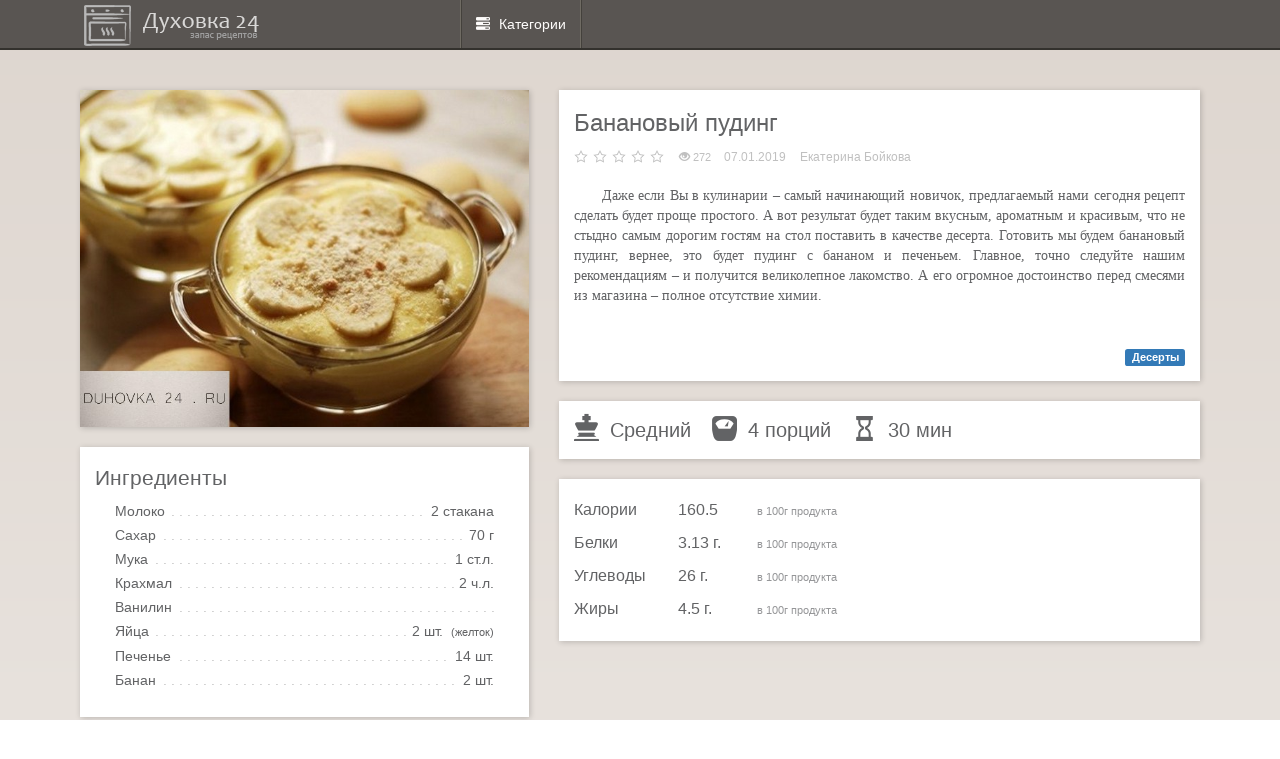

--- FILE ---
content_type: text/html; charset=UTF-8
request_url: http://duhovka24.ru/recipe/%D0%B1%D0%B0%D0%BD%D0%B0%D0%BD%D0%BE%D0%B2%D1%8B%D0%B8_%D0%BF%D1%83%D0%B4%D0%B8%D0%BD%D0%B3
body_size: 5143
content:
<!DOCTYPE html>
<html lang="ru">
    <head >
        <meta charset="utf-8" />
        <meta http-equiv="X-UA-Compatible" content="IE=edge" />
        <meta name="viewport" content="width=device-width, initial-scale=1" />

        
        <title>Банановый пудинг</title>

        <link href="/static/bootstrap-3.3.7-dist/css/bootstrap.min.css" rel="stylesheet" />
        <link href="/static/css/ie10-viewport-bug-workaround.css" rel="stylesheet" />
        <link href="/static/css/compiled.min.css?c=10" rel="stylesheet" />

                    <meta name="description" content="Банановый пудинг – пошаговый рецепт с фото" />
        
        <link rel="apple-touch-icon" sizes="152x152" href="/static/icons/apple-touch-icon.png">
        <link rel="icon" type="image/png" sizes="32x32" href="/static/icons/favicon-32x32.png">
        <link rel="icon" type="image/png" sizes="16x16" href="/static/icons/favicon-16x16.png">
        <link rel="manifest" href="/static/icons/site.webmanifest">
        <link rel="mask-icon" href="/static/icons/safari-pinned-tab.svg" color="#5bbad5">
        <link rel="shortcut icon" href="/static/icons/favicon.ico">
        <meta name="msapplication-TileColor" content="#da532c">
        <meta name="msapplication-config" content="/static/icons/browserconfig.xml">
        <meta name="theme-color" content="#ffffff">

        <!-- HTML5 shim and Respond.js for IE8 support of HTML5 elements and media queries -->
        <!--[if lt IE 9]>
            <script src="https://oss.maxcdn.com/html5shiv/3.7.3/html5shiv.min.js"></script>
            <script src="https://oss.maxcdn.com/respond/1.4.2/respond.min.js"></script>
        <![endif]-->

        <script type="application/ld+json">
            {"@context":"http:\/\/schema.org\/","@type":"Recipe","name":"Банановый пудинг","author":{"@type":"Person","name":"Екатерина Бойкова"},"datePublished":"07.01.2019","image":["http:\/\/duhovka24.ru\/data\/recipe\/000\/47\/original.jpg"],"description":"Даже если Вы в кулинарии – самый начинающий новичок, предлагаемый нами сегодня рецепт сделать будет проще простого. А вот результат будет таким вкусным, ароматным и красивым, что не стыдно самым дорогим гостям на стол поставить в качестве десерта. Готовить мы будем банановый пудинг, вернее, это будет пудинг с бананом и печеньем. Главное, точно следуйте нашим рекомендациям – и получится великолепное лакомство. А его огромное достоинство перед смесями из магазина – полное отсутствие химии.\n&nbsp;"}
        </script>
    </head>
    <body>

        <!-- Yandex.Metrika counter -->
        <script type="text/javascript" >
           (function(m,e,t,r,i,k,a){m[i]=m[i]||function(){(m[i].a=m[i].a||[]).push(arguments)};
           m[i].l=1*new Date();k=e.createElement(t),a=e.getElementsByTagName(t)[0],k.async=1,k.src=r,a.parentNode.insertBefore(k,a)})
           (window, document, "script", "https://mc.yandex.ru/metrika/tag.js", "ym");

           ym(51895436, "init", {
                id:51895436,
                clickmap:true,
                trackLinks:true,
                accurateTrackBounce:true
           });
        </script>
        <noscript><div><img src="https://mc.yandex.ru/watch/51895436" style="position:absolute; left:-9999px;" alt="" /></div></noscript>
        <!-- /Yandex.Metrika counter -->

        <div class="dh-menu">
            <div class="container">
                <nav class="list-unstyled">
                    <li class="logo">
                        <a href="/"><span>Духовка24</span></a>
                    </li>
                    <li class="delimiter-1"></li>
                    <li class="link submenu">
                        <a href="javascript:void(0);">
                            <span class="glyphicon glyphicon-tasks"></span>
                            Категории
                        </a>
                        <div>
                            <ul class="list-unstyled">
                                                            <li><a href="/category/первые_блюда">Первые блюда</a></li>
                                                            <li><a href="/category/бульоны">Бульоны</a></li>
                                                            <li><a href="/category/горячие_супы">Горячие супы</a></li>
                                                            <li><a href="/category/борщ">Борщ</a></li>
                                                            <li><a href="/category/холодные_супы">Холодные супы</a></li>
                                                            <li><a href="/category/ботвинья">Ботвинья</a></li>
                                                            <li><a href="/category/гаспачо">Гаспачо</a></li>
                                                            <li><a href="/category/окрошка">Окрошка</a></li>
                                                            <li><a href="/category/горячие_блюда">Горячие блюда</a></li>
                                                            <li><a href="/category/из_мяса">Из мяса</a></li>
                                                            <li><a href="/category/баранина">Баранина</a></li>
                                                            <li><a href="/category/из_овощеи">Из овощей</a></li>
                                                            <li><a href="/category/гарниры">Гарниры</a></li>
                                                            <li><a href="/category/из_круп">Из круп</a></li>
                                                            <li><a href="/category/макаронные_изделия">Макаронные изделия</a></li>
                                                            <li><a href="/category/соусы_и_подливы">Соусы и Подливы</a></li>
                                                            <li><a href="/category/из_морепродуктов">Из морепродуктов</a></li>
                                                            <li><a href="/category/из_рыбы">Из рыбы</a></li>
                                                            <li><a href="/category/из_птицы">Из птицы</a></li>
                                                            <li><a href="/category/из_индеики">Из индейки</a></li>
                                                            <li><a href="/category/из_курицы">Из курицы</a></li>
                                                            <li><a href="/category/из_утки_и_гуся">Из утки и гуся</a></li>
                                                            <li><a href="/category/мучные_блюда">Мучные блюда</a></li>
                                                            <li><a href="/category/омлеты">Омлеты</a></li>
                                                            <li><a href="/category/пицца">Пицца</a></li>
                                                            <li><a href="/category/запеканки">Запеканки</a></li>
                                                            <li><a href="/category/овощные">Овощные</a></li>
                                                            <li><a href="/category/выпечка">Выпечка</a></li>
                                                            <li><a href="/category/блины">Блины</a></li>
                                                            <li><a href="/category/кексы">Кексы</a></li>
                                                            <li><a href="/category/оладьи">Оладьи</a></li>
                                                            <li><a href="/category/торты">Торты</a></li>
                                                            <li><a href="/category/десерты">Десерты</a></li>
                                                            <li><a href="/category/напитки">Напитки</a></li>
                                                            <li><a href="/category/алкогольные">Алкогольные</a></li>
                                                            <li><a href="/category/алкогольные_коктеили">Алкогольные коктейли</a></li>
                                                            <li><a href="/category/безалкогольные">Безалкогольные</a></li>
                                                            <li><a href="/category/коктеили">Коктейли</a></li>
                                                            <li><a href="/category/заготовки">Заготовки</a></li>
                                                            <li><a href="/category/варенье">Варенье</a></li>
                                                            <li><a href="/category/закуски">Закуски</a></li>
                                                            <li><a href="/category/бутерброды">Бутерброды</a></li>
                                                            <li><a href="/category/украшения">Украшения</a></li>
                                                            <li><a href="/category/каши">Каши</a></li>
                                                            <li><a href="/category/салаты">Салаты</a></li>
                                                        </ul>
                        </div>
                    </li>
                    <li class="bordered"></li>
                </nav>
            </div>
        </div>

        <div class="dh-content">
            <div class="container">
                <div id="dh-content-data" class="row">
<article class="recipe">

            <div class="col-md-5 col-left">
                            <section class="recipe-picture">
                    <img src="/data/recipe/000/47/original.jpg" width="100%" alt="Банановый пудинг" />
                </section>
            
                            <section class="section-block recipe-ingredients">
                    <h2>Ингредиенты</h2>
                                                                    <ul class="list-unstyled">
                                                            <li class="">
                                    <span class="ingredient">Молоко</span>
                                    <span class="value">
                                        <span class="amount">2 </span>
                                        <span class="amount_measure">стакана</span>
                                                                            </span>
                                </li>
                                                            <li class="">
                                    <span class="ingredient">Сахар</span>
                                    <span class="value">
                                        <span class="amount">70 </span>
                                        <span class="amount_measure">г</span>
                                                                            </span>
                                </li>
                                                            <li class="">
                                    <span class="ingredient">Мука</span>
                                    <span class="value">
                                        <span class="amount">1 </span>
                                        <span class="amount_measure">ст.л.</span>
                                                                            </span>
                                </li>
                                                            <li class="">
                                    <span class="ingredient">Крахмал</span>
                                    <span class="value">
                                        <span class="amount">2 </span>
                                        <span class="amount_measure">ч.л.</span>
                                                                            </span>
                                </li>
                                                            <li class="">
                                    <span class="ingredient">Ванилин</span>
                                    <span class="value">
                                        <span class="amount"></span>
                                        <span class="amount_measure"></span>
                                                                            </span>
                                </li>
                                                            <li class="">
                                    <span class="ingredient">Яйца</span>
                                    <span class="value">
                                        <span class="amount">2 </span>
                                        <span class="amount_measure">шт.</span>
                                                                                    <span class="info">(желток)</span>
                                                                            </span>
                                </li>
                                                            <li class="">
                                    <span class="ingredient">Печенье</span>
                                    <span class="value">
                                        <span class="amount">14 </span>
                                        <span class="amount_measure">шт.</span>
                                                                            </span>
                                </li>
                                                            <li class="">
                                    <span class="ingredient">Банан</span>
                                    <span class="value">
                                        <span class="amount">2 </span>
                                        <span class="amount_measure">шт.</span>
                                                                            </span>
                                </li>
                                                    </ul>
                                    </section>
                    </div>
    
    <div class="col-md-7 col-right">
        <section class="section-block recipe-title">
            <h1>Банановый пудинг</h1>

            <section class="infoline">
                <span class="rating-block" itemprop="reviewRating" itemscope itemtype="http://schema.org/Rating" title="Рейтинг: 0. Проголосовало: 0">
                                            <span class="rating-0"></span>
                                            <span class="rating-0"></span>
                                            <span class="rating-0"></span>
                                            <span class="rating-0"></span>
                                            <span class="rating-0"></span>
                                        <meta itemprop="ratingValue" content="0" />
                    <meta itemprop="bestRating" content="5" />
                </span>
                
                <span class="views" title="счетчик обновляется каждые 30 минут">
                    <span class="glyphicon glyphicon-eye-open"></span> 272                </span>

                <span class="date">07.01.2019</span>
                <span class="author">Екатерина Бойкова</span>
            </section>

                            <section class="annotation">
                    <p>Даже если Вы в кулинарии – самый начинающий новичок, предлагаемый нами сегодня рецепт сделать будет проще простого. А вот результат будет таким вкусным, ароматным и красивым, что не стыдно самым дорогим гостям на стол поставить в качестве десерта. Готовить мы будем банановый пудинг, вернее, это будет пудинг с бананом и печеньем. Главное, точно следуйте нашим рекомендациям – и получится великолепное лакомство. А его огромное достоинство перед смесями из магазина – полное отсутствие химии.</p><p>&nbsp;</p>
                </section>
            
                            <section class="labels">
                    <ul class="list-inline list-unstyled">
                                                    <span class="label label-primary" title="Категория">Десерты</span>
                                                    
                        
                        
                        
                                            </ul>
                </section>
                        
        </section>

                    <section class="section-block recipe-values">
                                    <span class="difficulty" title="Уровень сложности">
                        <span class="glyphicon glyphicon-king"></span> средний                    </span>
                
                                    <span class="portions" title="Порций">
                        <span class="glyphicon glyphicon-scale"></span> 4 порций
                    </span>
                
                                    <span class="duration" title="Время приготовления">
                        <span class="glyphicon glyphicon-hourglass"></span> 30 мин
                    </span>
                
                            </section>
        
                    <section class="section-block recipe-nutrition">
                <ul class="list-unstyled">
                                            <li>
                            <span class="nutrition">калории</span>
                            <span class="amount">160.5 </span>
                            <span class="measure">в 100г продукта</span>
                        </li>
                                            <li>
                            <span class="nutrition">белки</span>
                            <span class="amount">3.13 г.</span>
                            <span class="measure">в 100г продукта</span>
                        </li>
                                            <li>
                            <span class="nutrition">углеводы</span>
                            <span class="amount">26 г.</span>
                            <span class="measure">в 100г продукта</span>
                        </li>
                                            <li>
                            <span class="nutrition">жиры</span>
                            <span class="amount">4.5 г.</span>
                            <span class="measure">в 100г продукта</span>
                        </li>
                                    </ul>
            </section>
                
    </div>

            <div class="col-md-12">
                            <section class="section-block recipe-step">
                    <div class="col-md-1">
                        <span class="no">1</span>
                    </div>
                    <div class="col-md-4">
                                                    <div class="image">
                                <img src="/data/recipe/000/47/1.jpg" width="100%" alt="Шаг №1, фото 1" />
                            </div>
                                            </div>
                    <div class="col-md-7">
                                                    <section class="text">
                                <p>Первый этап – приготовление пудинга в таком порядке:</p><p> 1. Молоко нагреть до начала образования пены (чтобы не кипело!).</p><p> 2. Желтки взбить и добавить к ним немного теплого молока, чтобы смесь была жидкой.</p><p> 3. К остальному молоку при постоянном помешивании добавить муку, сахар, ванильку и крахмал.</p><p> 4. Хорошо вымешать, добить желтковую смесь и поставить на небольшой огонь. Мешать до того времени, пока масса не загустеет.</p><p> 5. Отложить для остывания – под крышкой, чтобы не образовалась корочка на поверхности.</p>
                            </section>
                        
                                            </div>
                </section>
                            <section class="section-block recipe-step">
                    <div class="col-md-1">
                        <span class="no">2</span>
                    </div>
                    <div class="col-md-4">
                                                    <div class="image">
                                <img src="/data/recipe/000/47/2.jpg" width="100%" alt="Шаг №2, фото 1" />
                            </div>
                                            </div>
                    <div class="col-md-7">
                                                    <section class="text">
                                <p>Пока пудинг остывает, в формы или креманки надо выложить печенье – лучше всего брать детские бисквиты или печенье савоярди (для терамису). Поверх печенья разложить кружочки банана и все залить полуостывшим пудингом.</p>
                            </section>
                        
                                                    <section class="images">
                                                                    <div class="image">
                                        <img src="/data/recipe/000/47/2_2.jpg"
                                             height="150px" alt="Шаг №2, фото 2" />
                                    </div>
                                                                    <div class="image">
                                        <img src="/data/recipe/000/47/2_3.jpg"
                                             height="150px" alt="Шаг №2, фото 3" />
                                    </div>
                                                            </section>
                                            </div>
                </section>
                            <section class="section-block recipe-step">
                    <div class="col-md-1">
                        <span class="no">3</span>
                    </div>
                    <div class="col-md-4">
                                                    <div class="image">
                                <img src="/data/recipe/000/47/3.jpg" width="100%" alt="Шаг №3, фото 1" />
                            </div>
                                            </div>
                    <div class="col-md-7">
                                                    <section class="text">
                                <p>Слоев печенья и банана можно выложить насколько, каждый заливая пудинговым составом – все зависит от размера формы. Фрукты тоже можно использовать и другие.</p>
                            </section>
                        
                                            </div>
                </section>
                            <section class="section-block recipe-step">
                    <div class="col-md-1">
                        <span class="no">4</span>
                    </div>
                    <div class="col-md-4">
                                                    <div class="image">
                                <img src="/data/recipe/000/47/4.jpg" width="100%" alt="Шаг №4, фото 1" />
                            </div>
                                            </div>
                    <div class="col-md-7">
                                                    <section class="text">
                                <p>Для настаивания такому десерту нужен всего час. А летом, охлажденный в холодильнике, он вполне может заменить мороженое. Тем более, что пудинг достаточно сытный и отлично утолит голод в обеденный перерыв.</p>
                            </section>
                        
                                            </div>
                </section>
            
                            <section class="section-block recipe-step">
                    <div class="col-md-3"></div>
                    <div class="col-md-6">
                        <div class="image">
                            <img src="/data/recipe/000/47/original.jpg" width="100%" alt="Финальные результат" />
                        </div>
                    </div>
                    <div class="col-md-3"></div>
                </section>
                        
        </div>
    
</article>

<div class="clear"></div>
</div>
            </div>
        </div>

        <div class="dh-footer">
            <div class="container">
                <section class="footer-links">
                    <a href="/page/feedback">Обратная связь</a>
                    <a href="/page/agreement">Пользовательское соглашение</a>
                </section>
            </div>
        </div>

        <script src="/static/js/jquery-3.2.1.min.js"></script>
        <script src="/static/bootstrap-3.3.7-dist/js/bootstrap.min.js"></script>
        <script>
            (function() {
                var ingr = $(".recipe-ingredients");
                var left = $(".col-left");
                var right = $(".col-right");

                if (left.height() - ingr.height() - right.height() > 0) {
                    ingr.appendTo(right);
                }
            })();
        </script>        <script src="/static/js/ie10-viewport-bug-workaround.js"></script>
    
  </body>
</html>


--- FILE ---
content_type: text/css
request_url: http://duhovka24.ru/static/css/compiled.min.css?c=10
body_size: 2109
content:
html {
  position: relative;
  min-height: 100%;
}
body {
  font-family: "Helvetica Neue", Helvetica, Arial, sans-serif;
  color: #626365;
  background-color: #ded6cf;
  background: -webkit-gradient(linear, left top, left bottom, from(#ded6cf), to(#ffffff));
  background: -webkit-linear-gradient(top, #ded6cf, #ffffff);
  background: -moz-linear-gradient(top, #ded6cf, #ffffff);
  background: -ms-linear-gradient(top, #ded6cf, #ffffff);
  background: -o-linear-gradient(top, #ded6cf, #ffffff);
}
@media (min-width: 1505px) {
  body .container {
    width: 1505px;
  }
}
@media (min-width: 1806px) {
  body .container {
    width: 1806px;
  }
}
.dh-content {
  clear: both;
  padding: 30px 0;
}
.dh-footer {
  clear: both;
}
.dh-footer .footer-links {
  height: 28px;
  text-align: right;
}
.dh-footer .footer-links a {
  font-size: 11px;
  margin-left: 8px;
}
.dh-menu {
  background-color: #595552;
  border-bottom: 2px solid #33312d;
}
.dh-menu nav {
  padding: 0 10px;
}
.dh-menu nav > li {
  float: left;
  height: 48px;
}
.dh-menu nav > li.delimiter-1 {
  margin-left: 200px;
  border-left: none;
}
.dh-menu nav > li.bordered {
  border-left: 1px solid #6f6b63;
}
.dh-menu nav > li.bordered:before {
  border-left: 1px solid #44413c;
  content: "";
  height: 48px;
  display: inline-block;
}
.dh-menu nav > li > a {
  height: 48px;
  display: inline-block;
}
.dh-menu nav li.link {
  vertical-align: middle;
  border-left: 1px solid #6f6b63;
  padding: 0;
  position: relative;
}
.dh-menu nav li.link > a {
  position: relative;
  padding: 14px;
  border-left: 1px solid #44413c;
  cursor: pointer;
  color: #fefcfb;
}
.dh-menu nav li.link:hover > a {
  text-decoration: none;
  background-color: #44413c;
}
.dh-menu nav li.link span.glyphicon {
  vertical-align: text-top;
  margin-right: 5px;
}
.dh-menu .logo {
  padding-left: 2px;
}
.dh-menu .logo a {
  width: 178px;
  background: url(/static/img/logo.png) no-repeat 0 0;
}
.dh-menu .logo a span {
  visibility: hidden;
}
.dh-menu .submenu:hover > div {
  display: block;
}
.dh-menu .submenu > div {
  display: none;
  position: absolute;
  left: 0;
  top: 48px;
  z-index: 10;
  background-color: #44413c;
  color: #fefcfb;
  -webkit-box-shadow: 2px 2px 4px rgba(0, 0, 0, 0.3);
  -moz-box-shadow: 2px 2px 4px rgba(0, 0, 0, 0.3);
  box-shadow: 2px 2px 4px rgba(0, 0, 0, 0.3);
  font-size: 12px;
}
.dh-menu .submenu > div ul {
  width: 300px;
  text-align: justify;
}
.dh-menu .submenu > div li {
  display: inline-block;
}
.dh-menu .submenu > div a {
  display: inline-block;
  color: #fefcfb;
  padding: 6px;
}
.dh-menu .submenu > div a:hover {
  text-decoration: none;
  background-color: #33312d;
}
.clear {
  clear: both;
}
h1,
h2,
h3 {
  font-family: Calibri, Candara, Segoe, "Segoe UI", Optima, Arial, sans-serif;
}
h1 {
  margin: 5px 0 10px;
  font-size: 24px;
}
h2 {
  margin: 4px 0 10px;
  font-size: 21px;
}
h3 {
  margin: 4px 0 10px;
  font-size: 18px;
}
.section-block {
  background: #fff;
  overflow: hidden;
  -webkit-box-shadow: 1px 1px 6px rgba(0, 0, 0, 0.2);
  -moz-box-shadow: 1px 1px 6px rgba(0, 0, 0, 0.2);
  box-shadow: 1px 1px 6px rgba(0, 0, 0, 0.2);
  padding: 15px;
  margin-bottom: 20px;
}
.recipe-list li {
  float: left;
  margin: 10px;
}
.recipe-list article {
  height: 372px;
  width: 275px;
  overflow: hidden;
  background: #fff;
  -webkit-box-shadow: 1px 1px 6px rgba(0, 0, 0, 0.2);
  -moz-box-shadow: 1px 1px 6px rgba(0, 0, 0, 0.2);
  box-shadow: 1px 1px 6px rgba(0, 0, 0, 0.2);
}
.recipe-list section.picture {
  height: 275px;
  width: 275px;
  margin-bottom: 3px;
  position: relative;
  overflow: hidden;
}
.recipe-list section.picture .options {
  background-color: #eeeeee;
  width: 275px;
  overflow: hidden;
  position: absolute;
  left: 0;
  -webkit-transition: 0.5s;
  -moz-transition: 0.5s;
  -ms-transition: 0.5s;
  -o-transition: 0.5s;
  text-transform: uppercase;
}
.recipe-list section.picture .options h2 {
  margin: 0;
  font-size: 14px;
  white-space: nowrap;
  text-overflow: ellipsis;
  text-align: center;
  font-weight: bold;
  overflow: hidden;
}
.recipe-list section.picture .options.top {
  background: rgba(255, 255, 255, 0.65);
  height: 42px;
  top: -42px;
  padding: 10px 5px;
}
.recipe-list section.picture .options.bottom {
  background: rgba(255, 255, 255, 0.75);
  height: 34px;
  bottom: -34px;
  font-size: 10px;
  padding: 10px 10px;
}
.recipe-list section.picture .options.bottom .difficulty {
  float: left;
}
.recipe-list section.picture .options.bottom .duration {
  float: right;
}
.recipe-list section.picture:hover .top {
  top: 0;
}
.recipe-list section.picture:hover .bottom {
  bottom: 0;
}
.recipe-list section.post-links {
  font-size: 10px;
  padding: 2px 10px;
}
.recipe-list section.post-links .author-name {
  float: left;
  width: 175px;
}
.recipe-list section.post-links .added-date {
  float: right;
  text-align: right;
}
.recipe-list section.description {
  font-size: 12px;
  height: 55px;
  line-height: 16px;
  padding: 5px 10px 0;
  overflow: hidden;
}
.recipe-list section.post-data {
  padding: 0 10px;
}
.recipe-list section.post-data .views {
  font-size: 11px;
  float: right;
  color: #c0c0c0;
  padding-top: 3px;
}
.show-more {
  text-align: center;
}
.show-more a {
  display: inline-block;
  width: 400px;
  margin-top: 30px;
  padding: 10px;
  vertical-align: middle;
}
.rating-block span {
  vertical-align: middle;
}
.rating-block .rating-0,
.rating-block .rating-1,
.rating-block .rating-2 {
  display: inline-block;
  width: 15px;
  height: 15px;
  background-image: url(/static/img/rating-stars.png);
  background-repeat: no-repeat;
  vertical-align: text-bottom;
}
.rating-block .rating-0 {
  background-position: -30px;
}
.rating-block .rating-1 {
  background-position: -15px;
}
article.recipe {
  margin: 10px;
}
article.recipe section.recipe-picture {
  overflow: hidden;
  -webkit-box-shadow: 1px 1px 6px rgba(0, 0, 0, 0.2);
  -moz-box-shadow: 1px 1px 6px rgba(0, 0, 0, 0.2);
  box-shadow: 1px 1px 6px rgba(0, 0, 0, 0.2);
  margin-bottom: 20px;
}
article.recipe section.recipe-title .infoline {
  margin-bottom: 20px;
}
article.recipe section.recipe-title .infoline .author,
article.recipe section.recipe-title .infoline .date {
  font-size: 12px;
  color: #c0c0c0;
  margin-left: 10px;
}
article.recipe section.recipe-title .infoline .views {
  font-size: 11px;
  color: #c0c0c0;
  padding-top: 6px;
  margin-left: 10px;
}
article.recipe section.recipe-title .annotation {
  font-family: Georgia, "Times New Roman", Times, serif;
  text-indent: 2em;
  text-align: justify;
}
article.recipe section.recipe-title .labels ul {
  margin: 0;
  text-align: right;
}
article.recipe section.recipe-values .difficulty,
article.recipe section.recipe-values .portions,
article.recipe section.recipe-values .duration,
article.recipe section.recipe-values .vegan {
  font-size: 20px;
  margin-right: 15px;
}
article.recipe section.recipe-values .difficulty span,
article.recipe section.recipe-values .portions span,
article.recipe section.recipe-values .duration span,
article.recipe section.recipe-values .vegan span {
  margin-right: 5px;
  font-size: 25px;
  vertical-align: text-bottom;
}
article.recipe section.recipe-values .difficulty,
article.recipe section.recipe-values .vegan {
  text-transform: capitalize;
}
article.recipe section.recipe-nutrition {
  font-size: 16px;
  line-height: 32px;
}
article.recipe section.recipe-nutrition ul {
  margin: 0;
}
article.recipe section.recipe-nutrition .nutrition {
  text-transform: capitalize;
  width: 100px;
  display: inline-block;
}
article.recipe section.recipe-nutrition .amount {
  min-width: 75px;
  display: inline-block;
}
article.recipe section.recipe-nutrition .measure {
  font-size: 11px;
  color: #959698;
}
article.recipe section.recipe-ingredients {
  line-height: 24px;
}
article.recipe section.recipe-ingredients ul {
  padding: 0 20px;
}
article.recipe section.recipe-ingredients ul li {
  overflow: hidden;
}
article.recipe section.recipe-ingredients ul li:before {
  color: #c0c0c0;
  float: left;
  width: 0;
  white-space: nowrap;
  content: ". . . . . . . . . . . . . . . . . . . . " ". . . . . . . . . . . . . . . . . . . . " ". . . . . . . . . . . . . . . . . . . . " ". . . . . . . . . . . . . . . . . . . . " ". . . . . . . . . . . . . . . . . . . . " ". . . . . . . . . . . . . . . . . . . . ";
}
article.recipe section.recipe-ingredients ul .ingredient {
  padding-right: 0.33em;
  background: #fff;
}
article.recipe section.recipe-ingredients ul .value {
  float: right;
  padding-left: 0.33em;
  background: #fff;
}
article.recipe section.recipe-ingredients ul .info {
  margin-left: 4px;
  font-size: 11px;
}
article.recipe section.recipe-step .no {
  display: block;
  font: 80px Georgia, "Times New Roman", Times, serif;
  text-align: center;
  padding: 30px 0;
}
article.recipe section.recipe-step .image {
  position: relative;
  left: -5px;
}
article.recipe section.recipe-step .image:after {
  display: block;
  position: absolute;
  z-index: 10;
  left: 0;
  top: 0;
  content: "";
  width: 100%;
  height: 100%;
  -webkit-box-shadow: inset 0 3px 3px 0 rgba(0, 0, 0, 0.25), inset 0 -3px 3px 0 rgba(0, 0, 0, 0.25);
  -moz-box-shadow: inset 0 3px 3px 0 rgba(0, 0, 0, 0.25), inset 0 -3px 3px 0 rgba(0, 0, 0, 0.25);
  box-shadow: inset 0 3px 3px 0 rgba(0, 0, 0, 0.25), inset 0 -3px 3px 0 rgba(0, 0, 0, 0.25);
}
article.recipe section.recipe-step .text {
  font: 16px Georgia, "Times New Roman", Times, serif;
  text-indent: 2em;
  text-align: justify;
  padding: 20px 0;
}
article.recipe section.recipe-step .images .image {
  margin-right: 5px;
  display: inline-block;
  left: 0;
}
article.category {
  margin: 10px;
}
article.category section.category-title .links {
  margin: 25px 0 10px;
}
/*# sourceMappingURL=compiled.min.css.map */